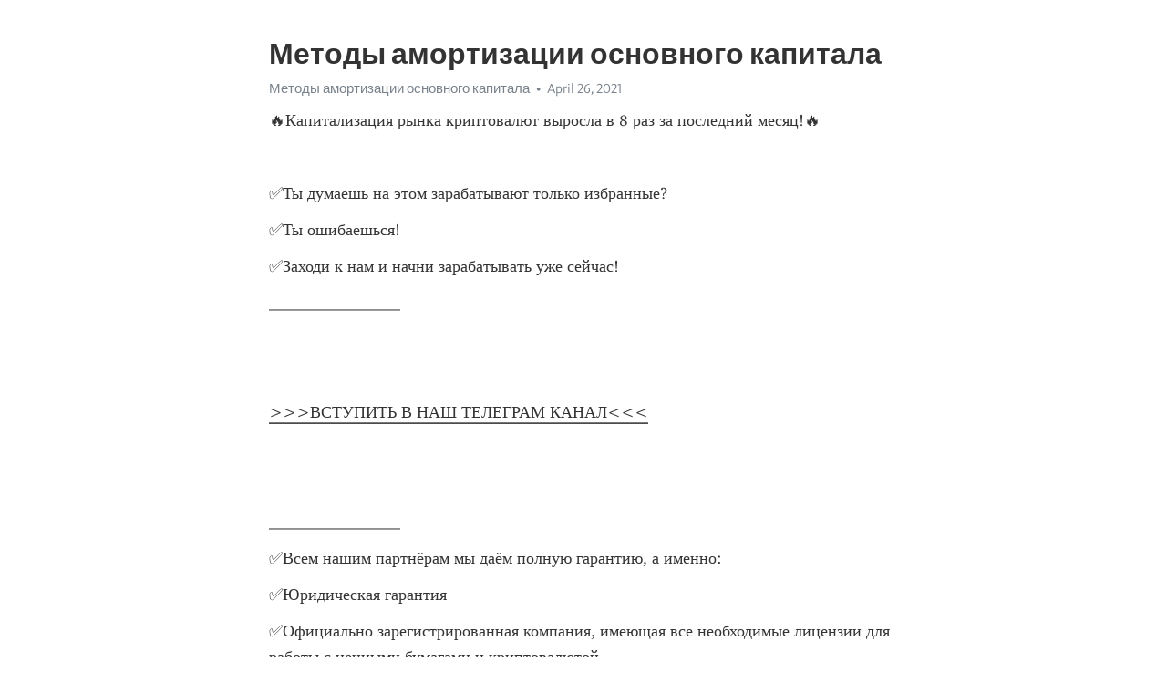

--- FILE ---
content_type: text/html; charset=utf-8
request_url: https://telegra.ph/Metody-amortizacii-osnovnogo-kapitala-04-26
body_size: 5633
content:
<!DOCTYPE html>
<html>
  <head>
    <meta charset="utf-8">
    <title>Методы амортизации основного капитала – Telegraph</title>
    <meta name="viewport" content="width=device-width, initial-scale=1.0, minimum-scale=1.0, maximum-scale=1.0, user-scalable=no" />
    <meta name="format-detection" content="telephone=no" />
    <meta http-equiv="X-UA-Compatible" content="IE=edge" />
    <meta name="MobileOptimized" content="176" />
    <meta name="HandheldFriendly" content="True" />
    <meta name="robots" content="index, follow" />
    <meta property="og:type" content="article">
    <meta property="og:title" content="Методы амортизации основного капитала">
    <meta property="og:description" content="🔥Капитализация рынка криптовалют выросла в 8 раз за последний месяц&#33;🔥

✅Ты думаешь на этом зарабатывают только избранные?
✅Ты ошибаешься&#33;
✅Заходи к нам и начни зарабатывать уже сейчас&#33;
________________


&gt;&gt;&gt;ВСТУПИТЬ В НАШ ТЕЛЕГРАМ КАНАЛ&lt;&lt;&lt;


________________
✅Всем нашим партнёрам мы даём полную гарантию, а именно:
✅Юридическая гарантия
✅Официально зарегистрированная компания, имеющая все необходимые лицензии для работы с ценными бумагами и криптовалютой
(лицензия ЦБ прикреплена выше).
Дорогие инвесторы‼️
Вы…">
    <meta property="og:image" content="">
    <meta property="og:site_name" content="Telegraph">
    <meta property="article:published_time" content="2021-04-26T15:33:52+0000">
    <meta property="article:modified_time" content="2021-04-26T15:33:52+0000">
    <meta property="article:author" content="Методы амортизации основного капитала">
    <meta name="twitter:card" content="summary">
    <meta name="twitter:title" content="Методы амортизации основного капитала">
    <meta name="twitter:description" content="🔥Капитализация рынка криптовалют выросла в 8 раз за последний месяц&#33;🔥

✅Ты думаешь на этом зарабатывают только избранные?
✅Ты ошибаешься&#33;
✅Заходи к нам и начни зарабатывать уже сейчас&#33;
________________


&gt;&gt;&gt;ВСТУПИТЬ В НАШ ТЕЛЕГРАМ КАНАЛ&lt;&lt;&lt;


________________
✅Всем нашим партнёрам мы даём полную гарантию, а именно:
✅Юридическая гарантия
✅Официально зарегистрированная компания, имеющая все необходимые лицензии для работы с ценными бумагами и криптовалютой
(лицензия ЦБ прикреплена выше).
Дорогие инвесторы‼️
Вы…">
    <meta name="twitter:image" content="">
    <link rel="canonical" href="https://telegra.ph/Metody-amortizacii-osnovnogo-kapitala-04-26" />
    <link rel="shortcut icon" href="/favicon.ico?1" type="image/x-icon">
    <link rel="icon" type="image/png" href="/images/favicon.png?1" sizes="16x16">
    <link rel="icon" type="image/png" href="/images/favicon_2x.png?1" sizes="32x32">
    <link href="/css/quill.core.min.css" rel="stylesheet">
    <link href="/css/core.min.css?47" rel="stylesheet">
  </head>
  <body>
    <div class="tl_page_wrap">
      <div class="tl_page">
        <main class="tl_article">
          <header class="tl_article_header" dir="auto">
            <h1>Методы амортизации основного капитала</h1>
            <address>
              <a rel="author">Методы амортизации основного капитала</a><!--
           --><time datetime="2021-04-26T15:33:52+0000">April 26, 2021</time>
            </address>
          </header>
          <article id="_tl_editor" class="tl_article_content"><h1>Методы амортизации основного капитала<br></h1><address>Методы амортизации основного капитала<br></address><p>🔥Капитализация рынка криптовалют выросла в 8 раз за последний месяц&#33;🔥</p><p><br></p><p>✅Ты думаешь на этом зарабатывают только избранные?</p><p>✅Ты ошибаешься&#33;</p><p>✅Заходи к нам и начни зарабатывать уже сейчас&#33;</p><p>________________</p><p><br></p><p><br></p><p><a href="https://wikitelega.com/intgf" target="_blank">&gt;&gt;&gt;ВСТУПИТЬ В НАШ ТЕЛЕГРАМ КАНАЛ&lt;&lt;&lt;</a></p><p><br></p><p><br></p><p>________________</p><p>✅Всем нашим партнёрам мы даём полную гарантию, а именно:</p><p>✅Юридическая гарантия</p><p>✅Официально зарегистрированная компания, имеющая все необходимые лицензии для работы с ценными бумагами и криптовалютой</p><p>(лицензия ЦБ прикреплена выше).</p><p>Дорогие инвесторы‼️</p><p>Вы можете оформить и внести вклад ,приехав к нам в офис</p><p>г.Красноярск , Взлётная ул., 7, (офисный центр) офис № 17</p><p>ОГРН : 1152468048655</p><p>ИНН : 2464122732</p><p>________________</p><p><br></p><p><br></p><p><a href="https://wikitelega.com/intgf" target="_blank">&gt;&gt;&gt;ВСТУПИТЬ В НАШ ТЕЛЕГРАМ КАНАЛ&lt;&lt;&lt;</a></p><p><br></p><p><br></p><p>________________</p><p>✅ДАЖЕ ПРИ ПАДЕНИИ КУРСА КРИПТОВАЛЮТ НАША КОМАНДА ЗАРАБАТЫВЕТ БОЛЬШИЕ ДЕНЬГИ СТАВЯ НА ПОНИЖЕНИЕ КУРСА‼️</p><p><br></p><p>‼️Вы часто у нас спрашивайте : «Зачем вы набираете новых инвесторов, когда вы можете вкладывать свои деньги и никому больше не платить &#33;» Отвечаем для всех :</p><p>Мы конечно же вкладываем и свои  деньги , и деньги инвесторов&#33; Делаем это для того , что бы у нас был больше «общий банк» &#33; Это даёт нам гораздо больше возможностей и шансов продолжать успешно работать на рынке криптовалют&#33;</p><p>________________</p><p><br></p><p><a href="https://wikitelega.com/intgf" target="_blank">&gt;&gt;&gt;ВСТУПИТЬ В НАШ ТЕЛЕГРАМ КАНАЛ&lt;&lt;&lt;</a></p><p><br></p><p>________________</p><p><br></p><p><br></p><p><br></p><p><br></p><h3 id="Методы-начисления-амортизации-основного-капитала">Методы начисления амортизации основного капитала</h3><p>Амортизация — это процесс постепенного переноса стоимости основных фондов на вновь созданную продукцию для последующего их восстановления полной замены. Амортизация — это процесс самовозобновления фондов : она фиксирует степень их износа и одновременно накапливает денежные средства для полного обновления. Термин «амортизация» в переводе с латинского означает «бессмертие» «морт» — смерть, «а» — частица отрицания. Амортизационные отчисления — это денежные средства, входящие в стоимость готовой продукции и предназначенные для полного восстановления основных производственных фондов. Амортизационные отчисления постепенно накапливаются и составляют амортизационный фонд, который используется для приобретения новых основных средств. Сумма годовых амортизационных отчислений рассчитывается по каждому виду ОПФ одним из следующих способов:. Предприятие самостоятельно выбирает способы начисления амортизации по различным объектам основных фондов. Линейный способ амортизации предполагает равномерный перенос стоимости фондов на стоимость готовой продукции в течение всего срока их полезного использования. Величина ежегодных амортизационных отчислений при линейном способе определяется на основании годовых норм амортизации, установленных в процентах к первоначальной стоимости ОПФ. Нормы устанавливаются предприятием самостоятельно и дифференцированы по видам основных фондов. Годовая норма амортизации по определенному виду основных производственных фондов рассчитывается по формуле:. При использовании линейного способа годовая норма амортизации может быть также рассчитана и по другой формуле: Годовые амортизационные отчисления по активной части фондов машины и оборудование, транспортные средства, приборы и инструменты планируются по группам однотипных ОПФ по формуле: Сумма годовых амортизационных отчислений по пассивной части основных производственных фондов при использовании линейного способа начислении амортизации определяется по формуле Пример 4. Здания являются пассивными, самортизированная стоимость по ним не учитывается. При их среднегодовой стоимости млн. Нелинейный способ амортизации заключается в неравномерном начислении амортизации в течение срока полезного использования основных производственных фондов. При использовании метода суммы чисел лет годовая сумма амортизационных отчислений определяется по каждому объекту по формуле:. Сумма чисел лет срока полезного использования объекта: Пример 4. При использовании метода уменьшаемого остатка годовая сумма амортизационных отчислений определяется произведением недоамортизированной стоимости объекта по состоянию на начало года и нормы амортизации, исчисленной исходя из срока полезного использования объекта и коэффициента ускорения до 2,5 раз , принятого на предприятии. Недоамортизированная стоимость объекта определяется разностью амортизируемой полной стоимости объекта и суммы амортизации, начисленной до начала планируемого года. Пример 4. Решение: 1 определяем годовую норму амортизации по формуле 4. Производительный способ амортизационных отчислений заключается в начислении амортизации исходя из амортизируемой стоимости объекта и отношения натуральных показателей объема товаров работ, услуг , выпущенных в году t, ко всему ресурсу объекта. Решение примера 4. C этим материалом часто читают: статьи в разделе Бизнес-справочник на портале Аспект. Амортизация основных производственных фондов. Процесс амортизации Процесс амортизации осуществляется с помощью ежегодных амортизационных отчислений. Сумма годовых амортизационных отчислений рассчитывается по каждому виду ОПФ одним из следующих способов: линейным способом; нелинейным способом; производительным способом. Отличия способов амортизации Линейный способ амортизационных отчислений Линейный способ амортизации предполагает равномерный перенос стоимости фондов на стоимость готовой продукции в течение всего срока их полезного использования. Годовая норма амортизации по определенному виду основных производственных фондов рассчитывается по формуле: При использовании линейного способа годовая норма амортизации может быть также рассчитана и по другой формуле: Годовые амортизационные отчисления по активной части фондов машины и оборудование, транспортные средства, приборы и инструменты планируются по группам однотипных ОПФ по формуле: Сумма годовых амортизационных отчислений по пассивной части основных производственных фондов при использовании линейного способа начислении амортизации определяется по формуле Пример 4. Нелинейный способ амортизационных отчислений Нелинейный способ амортизации заключается в неравномерном начислении амортизации в течение срока полезного использования основных производственных фондов. При нелинейном способе используются следующие методы: метод суммы чисел лет; метод уменьшаемого остатка. Метод суммы чисел лет При использовании метода суммы чисел лет годовая сумма амортизационных отчислений определяется по каждому объекту по формуле: Сумма чисел лет срока полезного использования объекта: Пример 4. Решение: 1 определяем сумму чисел лет по формуле 4. Метод уменьшаемого остатка При использовании метода уменьшаемого остатка годовая сумма амортизационных отчислений определяется произведением недоамортизированной стоимости объекта по состоянию на начало года и нормы амортизации, исчисленной исходя из срока полезного использования объекта и коэффициента ускорения до 2,5 раз , принятого на предприятии. Производительный способ амортизационных отчислений Производительный способ амортизационных отчислений заключается в начислении амортизации исходя из амортизируемой стоимости объекта и отношения натуральных показателей объема товаров работ, услуг , выпущенных в году t, ко всему ресурсу объекта. Амортизационные отчисления в таком случае рассчитываются по формуле: Пример 4.</p><p><a href="/Fud-grupp-investicii-otzyvy-04-26">Фуд групп инвестиции отзывы</a></p><p><a href="/Megafon-kupit-telefon-po-akcii-04-26">Мегафон купить телефон по акции</a></p><h3 id="Формулы-амортизации:-расчет,-методы,-примеры">Формулы амортизации: расчет, методы, примеры</h3><p><a href="/Rabota-udalennaya-na-domu-oficialnaya-bez-opyta-04-26">Работа удаленная на дому официальная без опыта</a></p><p><a href="/Ishchu-lyudej-na-dopolnitelnyj-zarabotok-04-26">Ищу людей на дополнительный заработок</a></p><h3 id="Амортизация-основных-средств">Амортизация основных средств</h3><p><a href="/Tinkoff-daet-25000-na-investicii-04-26">Тинькофф дает 25000 на инвестиции</a></p><p><a href="/Freedom-finance-investicionnaya-kompaniya-04-26">Freedom finance инвестиционная компания</a></p><h3 id="Амортизация-(бухгалтерия)">Амортизация (бухгалтерия)</h3><p><a href="/Mozhno-li-obnalichit-bitkoiny-na-realnye-04-26">Можно ли обналичить биткоины на реальные</a></p><p><a href="/Programma-raboty-cherez-internet-04-26">Программа работы через интернет</a></p></article>
          <div id="_tl_link_tooltip" class="tl_link_tooltip"></div>
          <div id="_tl_tooltip" class="tl_tooltip">
            <div class="buttons">
              <span class="button_hover"></span>
              <span class="button_group"><!--
             --><button id="_bold_button"></button><!--
             --><button id="_italic_button"></button><!--
             --><button id="_link_button"></button><!--
           --></span><!--
           --><span class="button_group"><!--
             --><button id="_header_button"></button><!--
             --><button id="_subheader_button"></button><!--
             --><button id="_quote_button"></button><!--
           --></span>
            </div>
            <div class="prompt">
              <span class="close"></span>
              <div class="prompt_input_wrap"><input type="url" class="prompt_input" /></div>
            </div>
          </div>
          <div id="_tl_blocks" class="tl_blocks">
            <div class="buttons">
              <button id="_image_button"></button><!--
           --><button id="_embed_button"></button>
            </div>
          </div>
          <aside class="tl_article_buttons">
            <div class="account account_top"></div>
            <button id="_edit_button" class="button edit_button">Edit</button><!--
         --><button id="_publish_button" class="button publish_button">Publish</button>
            <div class="account account_bottom"></div>
            <div id="_error_msg" class="error_msg"></div>
          </aside>
        </main>
      </div>
          <div class="tl_page_footer">
      <div id="_report_button" class="tl_footer_button">Report content on this page</div>
    </div>
    </div>
      <div class="tl_popup tl_popup_hidden" id="_report_popup">
    <main class="tl_popup_body tl_report_popup">
      <form id="_report_form" method="post">
        <section>
          <h2 class="tl_popup_header">Report Page</h2>
          <div class="tl_radio_items">
            <label class="tl_radio_item">
              <input type="radio" class="radio" name="reason" value="violence">
              <span class="tl_radio_item_label">Violence</span>
            </label>
            <label class="tl_radio_item">
              <input type="radio" class="radio" name="reason" value="childabuse">
              <span class="tl_radio_item_label">Child Abuse</span>
            </label>
            <label class="tl_radio_item">
              <input type="radio" class="radio" name="reason" value="copyright">
              <span class="tl_radio_item_label">Copyright</span>
            </label>
            <label class="tl_radio_item">
              <input type="radio" class="radio" name="reason" value="illegal_drugs">
              <span class="tl_radio_item_label">Illegal Drugs</span>
            </label>
            <label class="tl_radio_item">
              <input type="radio" class="radio" name="reason" value="personal_details">
              <span class="tl_radio_item_label">Personal Details</span>
            </label>
            <label class="tl_radio_item">
              <input type="radio" class="radio" name="reason" value="other">
              <span class="tl_radio_item_label">Other</span>
            </label>
          </div>
          <div class="tl_textfield_item tl_comment_field">
            <input type="text" class="tl_textfield" name="comment" value="" placeholder="Add Comment…">
          </div>
          <div class="tl_copyright_field">
            Please submit your DMCA takedown request to <a href="mailto:dmca@telegram.org?subject=Report%20to%20Telegraph%20page%20%22%D0%9C%D0%B5%D1%82%D0%BE%D0%B4%D1%8B%20%D0%B0%D0%BC%D0%BE%D1%80%D1%82%D0%B8%D0%B7%D0%B0%D1%86%D0%B8%D0%B8%20%D0%BE%D1%81%D0%BD%D0%BE%D0%B2%D0%BD%D0%BE%D0%B3%D0%BE%20%D0%BA%D0%B0%D0%BF%D0%B8%D1%82%D0%B0%D0%BB%D0%B0%22&body=Reported%20page%3A%20https%3A%2F%2Ftelegra.ph%2FMetody-amortizacii-osnovnogo-kapitala-04-26%0A%0A%0A" target="_blank">dmca@telegram.org</a>
          </div>
        </section>
        <aside class="tl_popup_buttons">
          <button type="reset" class="button" id="_report_cancel">Cancel</button>
          <button type="submit" class="button submit_button">Report</button>
        </aside>
      </form>
    </main>
  </div>
    
    <script>var T={"apiUrl":"https:\/\/edit.telegra.ph","uploadEnabled":false,"datetime":1619451232,"pageId":"03426ab3e6d5a2ad86fbd","editable":true};(function(){var b=document.querySelector('time');if(b&&T.datetime){var a=new Date(1E3*T.datetime),d='January February March April May June July August September October November December'.split(' ')[a.getMonth()],c=a.getDate();b.innerText=d+' '+(10>c?'0':'')+c+', '+a.getFullYear()}})();</script>
    <script src="/js/jquery.min.js"></script>
    <script src="/js/jquery.selection.min.js"></script>
    <script src="/js/autosize.min.js"></script>
    <script src="/js/load-image.all.min.js?1"></script>
    <script src="/js/quill.min.js?10"></script>
    <script src="/js/core.min.js?67"></script>
    <script async src="https://t.me/_websync_?path=Metody-amortizacii-osnovnogo-kapitala-04-26&hash=07b3ae790651cf7ecb"></script>
  </body>
</html>